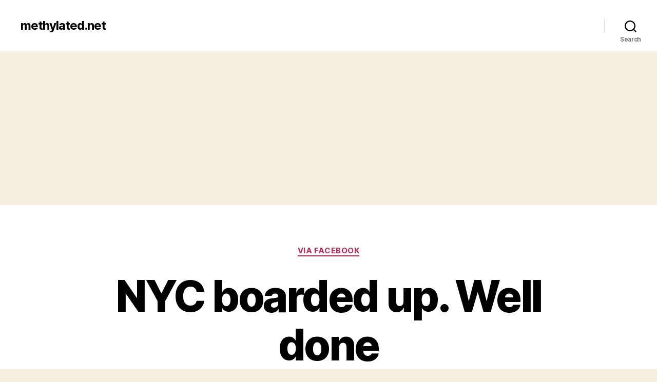

--- FILE ---
content_type: text/html; charset=UTF-8
request_url: https://www.methylated.net/2020/06/06/nyc-boarded-up-well-done/
body_size: 13882
content:
<!DOCTYPE html>

<html class="no-js" lang="en-US">

	<head>

		<meta charset="UTF-8">
		<meta name="viewport" content="width=device-width, initial-scale=1.0" >

		<link rel="profile" href="https://gmpg.org/xfn/11">

		<title>NYC boarded up. Well done &#8211; methylated.net</title>
<meta name='robots' content='max-image-preview:large' />
<link rel='dns-prefetch' href='//www.googletagmanager.com' />
<link rel='dns-prefetch' href='//pagead2.googlesyndication.com' />
<link rel="alternate" type="application/rss+xml" title="methylated.net &raquo; Feed" href="https://www.methylated.net/feed/" />
<link rel="alternate" type="application/rss+xml" title="methylated.net &raquo; Comments Feed" href="https://www.methylated.net/comments/feed/" />
<link rel="alternate" type="application/rss+xml" title="methylated.net &raquo; NYC boarded up. Well done Comments Feed" href="https://www.methylated.net/2020/06/06/nyc-boarded-up-well-done/feed/" />
<link rel="alternate" title="oEmbed (JSON)" type="application/json+oembed" href="https://www.methylated.net/wp-json/oembed/1.0/embed?url=https%3A%2F%2Fwww.methylated.net%2F2020%2F06%2F06%2Fnyc-boarded-up-well-done%2F" />
<link rel="alternate" title="oEmbed (XML)" type="text/xml+oembed" href="https://www.methylated.net/wp-json/oembed/1.0/embed?url=https%3A%2F%2Fwww.methylated.net%2F2020%2F06%2F06%2Fnyc-boarded-up-well-done%2F&#038;format=xml" />
<style id='wp-img-auto-sizes-contain-inline-css'>
img:is([sizes=auto i],[sizes^="auto," i]){contain-intrinsic-size:3000px 1500px}
/*# sourceURL=wp-img-auto-sizes-contain-inline-css */
</style>
<style id='wp-block-library-inline-css'>
:root{--wp-block-synced-color:#7a00df;--wp-block-synced-color--rgb:122,0,223;--wp-bound-block-color:var(--wp-block-synced-color);--wp-editor-canvas-background:#ddd;--wp-admin-theme-color:#007cba;--wp-admin-theme-color--rgb:0,124,186;--wp-admin-theme-color-darker-10:#006ba1;--wp-admin-theme-color-darker-10--rgb:0,107,160.5;--wp-admin-theme-color-darker-20:#005a87;--wp-admin-theme-color-darker-20--rgb:0,90,135;--wp-admin-border-width-focus:2px}@media (min-resolution:192dpi){:root{--wp-admin-border-width-focus:1.5px}}.wp-element-button{cursor:pointer}:root .has-very-light-gray-background-color{background-color:#eee}:root .has-very-dark-gray-background-color{background-color:#313131}:root .has-very-light-gray-color{color:#eee}:root .has-very-dark-gray-color{color:#313131}:root .has-vivid-green-cyan-to-vivid-cyan-blue-gradient-background{background:linear-gradient(135deg,#00d084,#0693e3)}:root .has-purple-crush-gradient-background{background:linear-gradient(135deg,#34e2e4,#4721fb 50%,#ab1dfe)}:root .has-hazy-dawn-gradient-background{background:linear-gradient(135deg,#faaca8,#dad0ec)}:root .has-subdued-olive-gradient-background{background:linear-gradient(135deg,#fafae1,#67a671)}:root .has-atomic-cream-gradient-background{background:linear-gradient(135deg,#fdd79a,#004a59)}:root .has-nightshade-gradient-background{background:linear-gradient(135deg,#330968,#31cdcf)}:root .has-midnight-gradient-background{background:linear-gradient(135deg,#020381,#2874fc)}:root{--wp--preset--font-size--normal:16px;--wp--preset--font-size--huge:42px}.has-regular-font-size{font-size:1em}.has-larger-font-size{font-size:2.625em}.has-normal-font-size{font-size:var(--wp--preset--font-size--normal)}.has-huge-font-size{font-size:var(--wp--preset--font-size--huge)}.has-text-align-center{text-align:center}.has-text-align-left{text-align:left}.has-text-align-right{text-align:right}.has-fit-text{white-space:nowrap!important}#end-resizable-editor-section{display:none}.aligncenter{clear:both}.items-justified-left{justify-content:flex-start}.items-justified-center{justify-content:center}.items-justified-right{justify-content:flex-end}.items-justified-space-between{justify-content:space-between}.screen-reader-text{border:0;clip-path:inset(50%);height:1px;margin:-1px;overflow:hidden;padding:0;position:absolute;width:1px;word-wrap:normal!important}.screen-reader-text:focus{background-color:#ddd;clip-path:none;color:#444;display:block;font-size:1em;height:auto;left:5px;line-height:normal;padding:15px 23px 14px;text-decoration:none;top:5px;width:auto;z-index:100000}html :where(.has-border-color){border-style:solid}html :where([style*=border-top-color]){border-top-style:solid}html :where([style*=border-right-color]){border-right-style:solid}html :where([style*=border-bottom-color]){border-bottom-style:solid}html :where([style*=border-left-color]){border-left-style:solid}html :where([style*=border-width]){border-style:solid}html :where([style*=border-top-width]){border-top-style:solid}html :where([style*=border-right-width]){border-right-style:solid}html :where([style*=border-bottom-width]){border-bottom-style:solid}html :where([style*=border-left-width]){border-left-style:solid}html :where(img[class*=wp-image-]){height:auto;max-width:100%}:where(figure){margin:0 0 1em}html :where(.is-position-sticky){--wp-admin--admin-bar--position-offset:var(--wp-admin--admin-bar--height,0px)}@media screen and (max-width:600px){html :where(.is-position-sticky){--wp-admin--admin-bar--position-offset:0px}}

/*# sourceURL=wp-block-library-inline-css */
</style><style id='global-styles-inline-css'>
:root{--wp--preset--aspect-ratio--square: 1;--wp--preset--aspect-ratio--4-3: 4/3;--wp--preset--aspect-ratio--3-4: 3/4;--wp--preset--aspect-ratio--3-2: 3/2;--wp--preset--aspect-ratio--2-3: 2/3;--wp--preset--aspect-ratio--16-9: 16/9;--wp--preset--aspect-ratio--9-16: 9/16;--wp--preset--color--black: #000000;--wp--preset--color--cyan-bluish-gray: #abb8c3;--wp--preset--color--white: #ffffff;--wp--preset--color--pale-pink: #f78da7;--wp--preset--color--vivid-red: #cf2e2e;--wp--preset--color--luminous-vivid-orange: #ff6900;--wp--preset--color--luminous-vivid-amber: #fcb900;--wp--preset--color--light-green-cyan: #7bdcb5;--wp--preset--color--vivid-green-cyan: #00d084;--wp--preset--color--pale-cyan-blue: #8ed1fc;--wp--preset--color--vivid-cyan-blue: #0693e3;--wp--preset--color--vivid-purple: #9b51e0;--wp--preset--color--accent: #cd2653;--wp--preset--color--primary: #000000;--wp--preset--color--secondary: #6d6d6d;--wp--preset--color--subtle-background: #dcd7ca;--wp--preset--color--background: #f5efe0;--wp--preset--gradient--vivid-cyan-blue-to-vivid-purple: linear-gradient(135deg,rgb(6,147,227) 0%,rgb(155,81,224) 100%);--wp--preset--gradient--light-green-cyan-to-vivid-green-cyan: linear-gradient(135deg,rgb(122,220,180) 0%,rgb(0,208,130) 100%);--wp--preset--gradient--luminous-vivid-amber-to-luminous-vivid-orange: linear-gradient(135deg,rgb(252,185,0) 0%,rgb(255,105,0) 100%);--wp--preset--gradient--luminous-vivid-orange-to-vivid-red: linear-gradient(135deg,rgb(255,105,0) 0%,rgb(207,46,46) 100%);--wp--preset--gradient--very-light-gray-to-cyan-bluish-gray: linear-gradient(135deg,rgb(238,238,238) 0%,rgb(169,184,195) 100%);--wp--preset--gradient--cool-to-warm-spectrum: linear-gradient(135deg,rgb(74,234,220) 0%,rgb(151,120,209) 20%,rgb(207,42,186) 40%,rgb(238,44,130) 60%,rgb(251,105,98) 80%,rgb(254,248,76) 100%);--wp--preset--gradient--blush-light-purple: linear-gradient(135deg,rgb(255,206,236) 0%,rgb(152,150,240) 100%);--wp--preset--gradient--blush-bordeaux: linear-gradient(135deg,rgb(254,205,165) 0%,rgb(254,45,45) 50%,rgb(107,0,62) 100%);--wp--preset--gradient--luminous-dusk: linear-gradient(135deg,rgb(255,203,112) 0%,rgb(199,81,192) 50%,rgb(65,88,208) 100%);--wp--preset--gradient--pale-ocean: linear-gradient(135deg,rgb(255,245,203) 0%,rgb(182,227,212) 50%,rgb(51,167,181) 100%);--wp--preset--gradient--electric-grass: linear-gradient(135deg,rgb(202,248,128) 0%,rgb(113,206,126) 100%);--wp--preset--gradient--midnight: linear-gradient(135deg,rgb(2,3,129) 0%,rgb(40,116,252) 100%);--wp--preset--font-size--small: 18px;--wp--preset--font-size--medium: 20px;--wp--preset--font-size--large: 26.25px;--wp--preset--font-size--x-large: 42px;--wp--preset--font-size--normal: 21px;--wp--preset--font-size--larger: 32px;--wp--preset--spacing--20: 0.44rem;--wp--preset--spacing--30: 0.67rem;--wp--preset--spacing--40: 1rem;--wp--preset--spacing--50: 1.5rem;--wp--preset--spacing--60: 2.25rem;--wp--preset--spacing--70: 3.38rem;--wp--preset--spacing--80: 5.06rem;--wp--preset--shadow--natural: 6px 6px 9px rgba(0, 0, 0, 0.2);--wp--preset--shadow--deep: 12px 12px 50px rgba(0, 0, 0, 0.4);--wp--preset--shadow--sharp: 6px 6px 0px rgba(0, 0, 0, 0.2);--wp--preset--shadow--outlined: 6px 6px 0px -3px rgb(255, 255, 255), 6px 6px rgb(0, 0, 0);--wp--preset--shadow--crisp: 6px 6px 0px rgb(0, 0, 0);}:where(.is-layout-flex){gap: 0.5em;}:where(.is-layout-grid){gap: 0.5em;}body .is-layout-flex{display: flex;}.is-layout-flex{flex-wrap: wrap;align-items: center;}.is-layout-flex > :is(*, div){margin: 0;}body .is-layout-grid{display: grid;}.is-layout-grid > :is(*, div){margin: 0;}:where(.wp-block-columns.is-layout-flex){gap: 2em;}:where(.wp-block-columns.is-layout-grid){gap: 2em;}:where(.wp-block-post-template.is-layout-flex){gap: 1.25em;}:where(.wp-block-post-template.is-layout-grid){gap: 1.25em;}.has-black-color{color: var(--wp--preset--color--black) !important;}.has-cyan-bluish-gray-color{color: var(--wp--preset--color--cyan-bluish-gray) !important;}.has-white-color{color: var(--wp--preset--color--white) !important;}.has-pale-pink-color{color: var(--wp--preset--color--pale-pink) !important;}.has-vivid-red-color{color: var(--wp--preset--color--vivid-red) !important;}.has-luminous-vivid-orange-color{color: var(--wp--preset--color--luminous-vivid-orange) !important;}.has-luminous-vivid-amber-color{color: var(--wp--preset--color--luminous-vivid-amber) !important;}.has-light-green-cyan-color{color: var(--wp--preset--color--light-green-cyan) !important;}.has-vivid-green-cyan-color{color: var(--wp--preset--color--vivid-green-cyan) !important;}.has-pale-cyan-blue-color{color: var(--wp--preset--color--pale-cyan-blue) !important;}.has-vivid-cyan-blue-color{color: var(--wp--preset--color--vivid-cyan-blue) !important;}.has-vivid-purple-color{color: var(--wp--preset--color--vivid-purple) !important;}.has-black-background-color{background-color: var(--wp--preset--color--black) !important;}.has-cyan-bluish-gray-background-color{background-color: var(--wp--preset--color--cyan-bluish-gray) !important;}.has-white-background-color{background-color: var(--wp--preset--color--white) !important;}.has-pale-pink-background-color{background-color: var(--wp--preset--color--pale-pink) !important;}.has-vivid-red-background-color{background-color: var(--wp--preset--color--vivid-red) !important;}.has-luminous-vivid-orange-background-color{background-color: var(--wp--preset--color--luminous-vivid-orange) !important;}.has-luminous-vivid-amber-background-color{background-color: var(--wp--preset--color--luminous-vivid-amber) !important;}.has-light-green-cyan-background-color{background-color: var(--wp--preset--color--light-green-cyan) !important;}.has-vivid-green-cyan-background-color{background-color: var(--wp--preset--color--vivid-green-cyan) !important;}.has-pale-cyan-blue-background-color{background-color: var(--wp--preset--color--pale-cyan-blue) !important;}.has-vivid-cyan-blue-background-color{background-color: var(--wp--preset--color--vivid-cyan-blue) !important;}.has-vivid-purple-background-color{background-color: var(--wp--preset--color--vivid-purple) !important;}.has-black-border-color{border-color: var(--wp--preset--color--black) !important;}.has-cyan-bluish-gray-border-color{border-color: var(--wp--preset--color--cyan-bluish-gray) !important;}.has-white-border-color{border-color: var(--wp--preset--color--white) !important;}.has-pale-pink-border-color{border-color: var(--wp--preset--color--pale-pink) !important;}.has-vivid-red-border-color{border-color: var(--wp--preset--color--vivid-red) !important;}.has-luminous-vivid-orange-border-color{border-color: var(--wp--preset--color--luminous-vivid-orange) !important;}.has-luminous-vivid-amber-border-color{border-color: var(--wp--preset--color--luminous-vivid-amber) !important;}.has-light-green-cyan-border-color{border-color: var(--wp--preset--color--light-green-cyan) !important;}.has-vivid-green-cyan-border-color{border-color: var(--wp--preset--color--vivid-green-cyan) !important;}.has-pale-cyan-blue-border-color{border-color: var(--wp--preset--color--pale-cyan-blue) !important;}.has-vivid-cyan-blue-border-color{border-color: var(--wp--preset--color--vivid-cyan-blue) !important;}.has-vivid-purple-border-color{border-color: var(--wp--preset--color--vivid-purple) !important;}.has-vivid-cyan-blue-to-vivid-purple-gradient-background{background: var(--wp--preset--gradient--vivid-cyan-blue-to-vivid-purple) !important;}.has-light-green-cyan-to-vivid-green-cyan-gradient-background{background: var(--wp--preset--gradient--light-green-cyan-to-vivid-green-cyan) !important;}.has-luminous-vivid-amber-to-luminous-vivid-orange-gradient-background{background: var(--wp--preset--gradient--luminous-vivid-amber-to-luminous-vivid-orange) !important;}.has-luminous-vivid-orange-to-vivid-red-gradient-background{background: var(--wp--preset--gradient--luminous-vivid-orange-to-vivid-red) !important;}.has-very-light-gray-to-cyan-bluish-gray-gradient-background{background: var(--wp--preset--gradient--very-light-gray-to-cyan-bluish-gray) !important;}.has-cool-to-warm-spectrum-gradient-background{background: var(--wp--preset--gradient--cool-to-warm-spectrum) !important;}.has-blush-light-purple-gradient-background{background: var(--wp--preset--gradient--blush-light-purple) !important;}.has-blush-bordeaux-gradient-background{background: var(--wp--preset--gradient--blush-bordeaux) !important;}.has-luminous-dusk-gradient-background{background: var(--wp--preset--gradient--luminous-dusk) !important;}.has-pale-ocean-gradient-background{background: var(--wp--preset--gradient--pale-ocean) !important;}.has-electric-grass-gradient-background{background: var(--wp--preset--gradient--electric-grass) !important;}.has-midnight-gradient-background{background: var(--wp--preset--gradient--midnight) !important;}.has-small-font-size{font-size: var(--wp--preset--font-size--small) !important;}.has-medium-font-size{font-size: var(--wp--preset--font-size--medium) !important;}.has-large-font-size{font-size: var(--wp--preset--font-size--large) !important;}.has-x-large-font-size{font-size: var(--wp--preset--font-size--x-large) !important;}
/*# sourceURL=global-styles-inline-css */
</style>

<style id='classic-theme-styles-inline-css'>
/*! This file is auto-generated */
.wp-block-button__link{color:#fff;background-color:#32373c;border-radius:9999px;box-shadow:none;text-decoration:none;padding:calc(.667em + 2px) calc(1.333em + 2px);font-size:1.125em}.wp-block-file__button{background:#32373c;color:#fff;text-decoration:none}
/*# sourceURL=/wp-includes/css/classic-themes.min.css */
</style>
<link rel='stylesheet' id='twentytwenty-style-css' href='https://www.methylated.net/wp-content/themes/twentytwenty/style.css?ver=2.7' media='all' />
<style id='twentytwenty-style-inline-css'>
.color-accent,.color-accent-hover:hover,.color-accent-hover:focus,:root .has-accent-color,.has-drop-cap:not(:focus):first-letter,.wp-block-button.is-style-outline,a { color: #cd2653; }blockquote,.border-color-accent,.border-color-accent-hover:hover,.border-color-accent-hover:focus { border-color: #cd2653; }button,.button,.faux-button,.wp-block-button__link,.wp-block-file .wp-block-file__button,input[type="button"],input[type="reset"],input[type="submit"],.bg-accent,.bg-accent-hover:hover,.bg-accent-hover:focus,:root .has-accent-background-color,.comment-reply-link { background-color: #cd2653; }.fill-children-accent,.fill-children-accent * { fill: #cd2653; }body,.entry-title a,:root .has-primary-color { color: #000000; }:root .has-primary-background-color { background-color: #000000; }cite,figcaption,.wp-caption-text,.post-meta,.entry-content .wp-block-archives li,.entry-content .wp-block-categories li,.entry-content .wp-block-latest-posts li,.wp-block-latest-comments__comment-date,.wp-block-latest-posts__post-date,.wp-block-embed figcaption,.wp-block-image figcaption,.wp-block-pullquote cite,.comment-metadata,.comment-respond .comment-notes,.comment-respond .logged-in-as,.pagination .dots,.entry-content hr:not(.has-background),hr.styled-separator,:root .has-secondary-color { color: #6d6d6d; }:root .has-secondary-background-color { background-color: #6d6d6d; }pre,fieldset,input,textarea,table,table *,hr { border-color: #dcd7ca; }caption,code,code,kbd,samp,.wp-block-table.is-style-stripes tbody tr:nth-child(odd),:root .has-subtle-background-background-color { background-color: #dcd7ca; }.wp-block-table.is-style-stripes { border-bottom-color: #dcd7ca; }.wp-block-latest-posts.is-grid li { border-top-color: #dcd7ca; }:root .has-subtle-background-color { color: #dcd7ca; }body:not(.overlay-header) .primary-menu > li > a,body:not(.overlay-header) .primary-menu > li > .icon,.modal-menu a,.footer-menu a, .footer-widgets a:where(:not(.wp-block-button__link)),#site-footer .wp-block-button.is-style-outline,.wp-block-pullquote:before,.singular:not(.overlay-header) .entry-header a,.archive-header a,.header-footer-group .color-accent,.header-footer-group .color-accent-hover:hover { color: #cd2653; }.social-icons a,#site-footer button:not(.toggle),#site-footer .button,#site-footer .faux-button,#site-footer .wp-block-button__link,#site-footer .wp-block-file__button,#site-footer input[type="button"],#site-footer input[type="reset"],#site-footer input[type="submit"] { background-color: #cd2653; }.header-footer-group,body:not(.overlay-header) #site-header .toggle,.menu-modal .toggle { color: #000000; }body:not(.overlay-header) .primary-menu ul { background-color: #000000; }body:not(.overlay-header) .primary-menu > li > ul:after { border-bottom-color: #000000; }body:not(.overlay-header) .primary-menu ul ul:after { border-left-color: #000000; }.site-description,body:not(.overlay-header) .toggle-inner .toggle-text,.widget .post-date,.widget .rss-date,.widget_archive li,.widget_categories li,.widget cite,.widget_pages li,.widget_meta li,.widget_nav_menu li,.powered-by-wordpress,.footer-credits .privacy-policy,.to-the-top,.singular .entry-header .post-meta,.singular:not(.overlay-header) .entry-header .post-meta a { color: #6d6d6d; }.header-footer-group pre,.header-footer-group fieldset,.header-footer-group input,.header-footer-group textarea,.header-footer-group table,.header-footer-group table *,.footer-nav-widgets-wrapper,#site-footer,.menu-modal nav *,.footer-widgets-outer-wrapper,.footer-top { border-color: #dcd7ca; }.header-footer-group table caption,body:not(.overlay-header) .header-inner .toggle-wrapper::before { background-color: #dcd7ca; }
/*# sourceURL=twentytwenty-style-inline-css */
</style>
<link rel='stylesheet' id='twentytwenty-fonts-css' href='https://www.methylated.net/wp-content/themes/twentytwenty/assets/css/font-inter.css?ver=2.7' media='all' />
<link rel='stylesheet' id='twentytwenty-print-style-css' href='https://www.methylated.net/wp-content/themes/twentytwenty/print.css?ver=2.7' media='print' />
<script src="https://www.methylated.net/wp-content/themes/twentytwenty/assets/js/index.js?ver=2.7" id="twentytwenty-js-js" defer data-wp-strategy="defer"></script>

<!-- Google tag (gtag.js) snippet added by Site Kit -->
<!-- Google Analytics snippet added by Site Kit -->
<script src="https://www.googletagmanager.com/gtag/js?id=G-K0S4QHLTKR" id="google_gtagjs-js" async></script>
<script id="google_gtagjs-js-after">
window.dataLayer = window.dataLayer || [];function gtag(){dataLayer.push(arguments);}
gtag("set","linker",{"domains":["www.methylated.net"]});
gtag("js", new Date());
gtag("set", "developer_id.dZTNiMT", true);
gtag("config", "G-K0S4QHLTKR");
//# sourceURL=google_gtagjs-js-after
</script>
<link rel="https://api.w.org/" href="https://www.methylated.net/wp-json/" /><link rel="alternate" title="JSON" type="application/json" href="https://www.methylated.net/wp-json/wp/v2/posts/52307" /><link rel="EditURI" type="application/rsd+xml" title="RSD" href="https://www.methylated.net/xmlrpc.php?rsd" />
<meta name="generator" content="WordPress 6.9" />
<link rel="canonical" href="https://www.methylated.net/2020/06/06/nyc-boarded-up-well-done/" />
<link rel='shortlink' href='https://www.methylated.net/?p=52307' />
<meta name="generator" content="Site Kit by Google 1.171.0" />	<script>document.documentElement.className = document.documentElement.className.replace( 'no-js', 'js' );</script>
	
<!-- Google AdSense meta tags added by Site Kit -->
<meta name="google-adsense-platform-account" content="ca-host-pub-2644536267352236">
<meta name="google-adsense-platform-domain" content="sitekit.withgoogle.com">
<!-- End Google AdSense meta tags added by Site Kit -->
<style>.recentcomments a{display:inline !important;padding:0 !important;margin:0 !important;}</style>
<!-- Google AdSense snippet added by Site Kit -->
<script async src="https://pagead2.googlesyndication.com/pagead/js/adsbygoogle.js?client=ca-pub-4107948613633528&amp;host=ca-host-pub-2644536267352236" crossorigin="anonymous"></script>

<!-- End Google AdSense snippet added by Site Kit -->
		<style id="wp-custom-css">
			.featured-media { display: none }
.site-description { display: none }
.wp-video { width: unset!important }
.keyring-facebook-video-thumbnail { display: none }		</style>
		
	<link rel='stylesheet' id='mediaelement-css' href='https://www.methylated.net/wp-includes/js/mediaelement/mediaelementplayer-legacy.min.css?ver=4.2.17' media='all' />
<link rel='stylesheet' id='wp-mediaelement-css' href='https://www.methylated.net/wp-includes/js/mediaelement/wp-mediaelement.min.css?ver=6.9' media='all' />
</head>

	<body class="wp-singular post-template-default single single-post postid-52307 single-format-status wp-embed-responsive wp-theme-twentytwenty singular enable-search-modal has-post-thumbnail has-single-pagination showing-comments show-avatars footer-top-visible">

		<a class="skip-link screen-reader-text" href="#site-content">Skip to the content</a>
		<header id="site-header" class="header-footer-group">

			<div class="header-inner section-inner">

				<div class="header-titles-wrapper">

					
						<button class="toggle search-toggle mobile-search-toggle" data-toggle-target=".search-modal" data-toggle-body-class="showing-search-modal" data-set-focus=".search-modal .search-field" aria-expanded="false">
							<span class="toggle-inner">
								<span class="toggle-icon">
									<svg class="svg-icon" aria-hidden="true" role="img" focusable="false" xmlns="http://www.w3.org/2000/svg" width="23" height="23" viewBox="0 0 23 23"><path d="M38.710696,48.0601792 L43,52.3494831 L41.3494831,54 L37.0601792,49.710696 C35.2632422,51.1481185 32.9839107,52.0076499 30.5038249,52.0076499 C24.7027226,52.0076499 20,47.3049272 20,41.5038249 C20,35.7027226 24.7027226,31 30.5038249,31 C36.3049272,31 41.0076499,35.7027226 41.0076499,41.5038249 C41.0076499,43.9839107 40.1481185,46.2632422 38.710696,48.0601792 Z M36.3875844,47.1716785 C37.8030221,45.7026647 38.6734666,43.7048964 38.6734666,41.5038249 C38.6734666,36.9918565 35.0157934,33.3341833 30.5038249,33.3341833 C25.9918565,33.3341833 22.3341833,36.9918565 22.3341833,41.5038249 C22.3341833,46.0157934 25.9918565,49.6734666 30.5038249,49.6734666 C32.7048964,49.6734666 34.7026647,48.8030221 36.1716785,47.3875844 C36.2023931,47.347638 36.2360451,47.3092237 36.2726343,47.2726343 C36.3092237,47.2360451 36.347638,47.2023931 36.3875844,47.1716785 Z" transform="translate(-20 -31)" /></svg>								</span>
								<span class="toggle-text">Search</span>
							</span>
						</button><!-- .search-toggle -->

					
					<div class="header-titles">

						<div class="site-title faux-heading"><a href="https://www.methylated.net/">methylated.net</a></div><div class="site-description">Sometimes, in my head, I think I&#039;m awesome, but then I look up and realize I haven&#039;t even brushed my teeth yet.</div><!-- .site-description -->
					</div><!-- .header-titles -->

					<button class="toggle nav-toggle mobile-nav-toggle" data-toggle-target=".menu-modal"  data-toggle-body-class="showing-menu-modal" aria-expanded="false" data-set-focus=".close-nav-toggle">
						<span class="toggle-inner">
							<span class="toggle-icon">
								<svg class="svg-icon" aria-hidden="true" role="img" focusable="false" xmlns="http://www.w3.org/2000/svg" width="26" height="7" viewBox="0 0 26 7"><path fill-rule="evenodd" d="M332.5,45 C330.567003,45 329,43.4329966 329,41.5 C329,39.5670034 330.567003,38 332.5,38 C334.432997,38 336,39.5670034 336,41.5 C336,43.4329966 334.432997,45 332.5,45 Z M342,45 C340.067003,45 338.5,43.4329966 338.5,41.5 C338.5,39.5670034 340.067003,38 342,38 C343.932997,38 345.5,39.5670034 345.5,41.5 C345.5,43.4329966 343.932997,45 342,45 Z M351.5,45 C349.567003,45 348,43.4329966 348,41.5 C348,39.5670034 349.567003,38 351.5,38 C353.432997,38 355,39.5670034 355,41.5 C355,43.4329966 353.432997,45 351.5,45 Z" transform="translate(-329 -38)" /></svg>							</span>
							<span class="toggle-text">Menu</span>
						</span>
					</button><!-- .nav-toggle -->

				</div><!-- .header-titles-wrapper -->

				<div class="header-navigation-wrapper">

					
							<nav class="primary-menu-wrapper" aria-label="Horizontal">

								<ul class="primary-menu reset-list-style">

								
								</ul>

							</nav><!-- .primary-menu-wrapper -->

						
						<div class="header-toggles hide-no-js">

						
							<div class="toggle-wrapper search-toggle-wrapper">

								<button class="toggle search-toggle desktop-search-toggle" data-toggle-target=".search-modal" data-toggle-body-class="showing-search-modal" data-set-focus=".search-modal .search-field" aria-expanded="false">
									<span class="toggle-inner">
										<svg class="svg-icon" aria-hidden="true" role="img" focusable="false" xmlns="http://www.w3.org/2000/svg" width="23" height="23" viewBox="0 0 23 23"><path d="M38.710696,48.0601792 L43,52.3494831 L41.3494831,54 L37.0601792,49.710696 C35.2632422,51.1481185 32.9839107,52.0076499 30.5038249,52.0076499 C24.7027226,52.0076499 20,47.3049272 20,41.5038249 C20,35.7027226 24.7027226,31 30.5038249,31 C36.3049272,31 41.0076499,35.7027226 41.0076499,41.5038249 C41.0076499,43.9839107 40.1481185,46.2632422 38.710696,48.0601792 Z M36.3875844,47.1716785 C37.8030221,45.7026647 38.6734666,43.7048964 38.6734666,41.5038249 C38.6734666,36.9918565 35.0157934,33.3341833 30.5038249,33.3341833 C25.9918565,33.3341833 22.3341833,36.9918565 22.3341833,41.5038249 C22.3341833,46.0157934 25.9918565,49.6734666 30.5038249,49.6734666 C32.7048964,49.6734666 34.7026647,48.8030221 36.1716785,47.3875844 C36.2023931,47.347638 36.2360451,47.3092237 36.2726343,47.2726343 C36.3092237,47.2360451 36.347638,47.2023931 36.3875844,47.1716785 Z" transform="translate(-20 -31)" /></svg>										<span class="toggle-text">Search</span>
									</span>
								</button><!-- .search-toggle -->

							</div>

							
						</div><!-- .header-toggles -->
						
				</div><!-- .header-navigation-wrapper -->

			</div><!-- .header-inner -->

			<div class="search-modal cover-modal header-footer-group" data-modal-target-string=".search-modal" role="dialog" aria-modal="true" aria-label="Search">

	<div class="search-modal-inner modal-inner">

		<div class="section-inner">

			<form role="search" aria-label="Search for:" method="get" class="search-form" action="https://www.methylated.net/">
	<label for="search-form-1">
		<span class="screen-reader-text">
			Search for:		</span>
		<input type="search" id="search-form-1" class="search-field" placeholder="Search &hellip;" value="" name="s" />
	</label>
	<input type="submit" class="search-submit" value="Search" />
</form>

			<button class="toggle search-untoggle close-search-toggle fill-children-current-color" data-toggle-target=".search-modal" data-toggle-body-class="showing-search-modal" data-set-focus=".search-modal .search-field">
				<span class="screen-reader-text">
					Close search				</span>
				<svg class="svg-icon" aria-hidden="true" role="img" focusable="false" xmlns="http://www.w3.org/2000/svg" width="16" height="16" viewBox="0 0 16 16"><polygon fill="" fill-rule="evenodd" points="6.852 7.649 .399 1.195 1.445 .149 7.899 6.602 14.352 .149 15.399 1.195 8.945 7.649 15.399 14.102 14.352 15.149 7.899 8.695 1.445 15.149 .399 14.102" /></svg>			</button><!-- .search-toggle -->

		</div><!-- .section-inner -->

	</div><!-- .search-modal-inner -->

</div><!-- .menu-modal -->

		</header><!-- #site-header -->

		
<div class="menu-modal cover-modal header-footer-group" data-modal-target-string=".menu-modal">

	<div class="menu-modal-inner modal-inner">

		<div class="menu-wrapper section-inner">

			<div class="menu-top">

				<button class="toggle close-nav-toggle fill-children-current-color" data-toggle-target=".menu-modal" data-toggle-body-class="showing-menu-modal" data-set-focus=".menu-modal">
					<span class="toggle-text">Close Menu</span>
					<svg class="svg-icon" aria-hidden="true" role="img" focusable="false" xmlns="http://www.w3.org/2000/svg" width="16" height="16" viewBox="0 0 16 16"><polygon fill="" fill-rule="evenodd" points="6.852 7.649 .399 1.195 1.445 .149 7.899 6.602 14.352 .149 15.399 1.195 8.945 7.649 15.399 14.102 14.352 15.149 7.899 8.695 1.445 15.149 .399 14.102" /></svg>				</button><!-- .nav-toggle -->

				
					<nav class="mobile-menu" aria-label="Mobile">

						<ul class="modal-menu reset-list-style">

						
						</ul>

					</nav>

					
			</div><!-- .menu-top -->

			<div class="menu-bottom">

				
			</div><!-- .menu-bottom -->

		</div><!-- .menu-wrapper -->

	</div><!-- .menu-modal-inner -->

</div><!-- .menu-modal -->

<main id="site-content">

	
<article class="post-52307 post type-post status-publish format-status has-post-thumbnail hentry category-facebook post_format-post-format-status keyring_services-facebook" id="post-52307">

	
<header class="entry-header has-text-align-center header-footer-group">

	<div class="entry-header-inner section-inner medium">

		
			<div class="entry-categories">
				<span class="screen-reader-text">
					Categories				</span>
				<div class="entry-categories-inner">
					<a href="https://www.methylated.net/category/facebook/" rel="category tag">via Facebook</a>				</div><!-- .entry-categories-inner -->
			</div><!-- .entry-categories -->

			<h1 class="entry-title">NYC boarded up. Well done</h1>
		<div class="post-meta-wrapper post-meta-single post-meta-single-top">

			<ul class="post-meta">

									<li class="post-author meta-wrapper">
						<span class="meta-icon">
							<span class="screen-reader-text">
								Post author							</span>
							<svg class="svg-icon" aria-hidden="true" role="img" focusable="false" xmlns="http://www.w3.org/2000/svg" width="18" height="20" viewBox="0 0 18 20"><path fill="" d="M18,19 C18,19.5522847 17.5522847,20 17,20 C16.4477153,20 16,19.5522847 16,19 L16,17 C16,15.3431458 14.6568542,14 13,14 L5,14 C3.34314575,14 2,15.3431458 2,17 L2,19 C2,19.5522847 1.55228475,20 1,20 C0.44771525,20 0,19.5522847 0,19 L0,17 C0,14.2385763 2.23857625,12 5,12 L13,12 C15.7614237,12 18,14.2385763 18,17 L18,19 Z M9,10 C6.23857625,10 4,7.76142375 4,5 C4,2.23857625 6.23857625,0 9,0 C11.7614237,0 14,2.23857625 14,5 C14,7.76142375 11.7614237,10 9,10 Z M9,8 C10.6568542,8 12,6.65685425 12,5 C12,3.34314575 10.6568542,2 9,2 C7.34314575,2 6,3.34314575 6,5 C6,6.65685425 7.34314575,8 9,8 Z" /></svg>						</span>
						<span class="meta-text">
							By <a href="https://www.methylated.net/author/wayubi/">W.</a>						</span>
					</li>
										<li class="post-date meta-wrapper">
						<span class="meta-icon">
							<span class="screen-reader-text">
								Post date							</span>
							<svg class="svg-icon" aria-hidden="true" role="img" focusable="false" xmlns="http://www.w3.org/2000/svg" width="18" height="19" viewBox="0 0 18 19"><path fill="" d="M4.60069444,4.09375 L3.25,4.09375 C2.47334957,4.09375 1.84375,4.72334957 1.84375,5.5 L1.84375,7.26736111 L16.15625,7.26736111 L16.15625,5.5 C16.15625,4.72334957 15.5266504,4.09375 14.75,4.09375 L13.3993056,4.09375 L13.3993056,4.55555556 C13.3993056,5.02154581 13.0215458,5.39930556 12.5555556,5.39930556 C12.0895653,5.39930556 11.7118056,5.02154581 11.7118056,4.55555556 L11.7118056,4.09375 L6.28819444,4.09375 L6.28819444,4.55555556 C6.28819444,5.02154581 5.9104347,5.39930556 5.44444444,5.39930556 C4.97845419,5.39930556 4.60069444,5.02154581 4.60069444,4.55555556 L4.60069444,4.09375 Z M6.28819444,2.40625 L11.7118056,2.40625 L11.7118056,1 C11.7118056,0.534009742 12.0895653,0.15625 12.5555556,0.15625 C13.0215458,0.15625 13.3993056,0.534009742 13.3993056,1 L13.3993056,2.40625 L14.75,2.40625 C16.4586309,2.40625 17.84375,3.79136906 17.84375,5.5 L17.84375,15.875 C17.84375,17.5836309 16.4586309,18.96875 14.75,18.96875 L3.25,18.96875 C1.54136906,18.96875 0.15625,17.5836309 0.15625,15.875 L0.15625,5.5 C0.15625,3.79136906 1.54136906,2.40625 3.25,2.40625 L4.60069444,2.40625 L4.60069444,1 C4.60069444,0.534009742 4.97845419,0.15625 5.44444444,0.15625 C5.9104347,0.15625 6.28819444,0.534009742 6.28819444,1 L6.28819444,2.40625 Z M1.84375,8.95486111 L1.84375,15.875 C1.84375,16.6516504 2.47334957,17.28125 3.25,17.28125 L14.75,17.28125 C15.5266504,17.28125 16.15625,16.6516504 16.15625,15.875 L16.15625,8.95486111 L1.84375,8.95486111 Z" /></svg>						</span>
						<span class="meta-text">
							<a href="https://www.methylated.net/2020/06/06/nyc-boarded-up-well-done/">June 6, 2020</a>
						</span>
					</li>
										<li class="post-comment-link meta-wrapper">
						<span class="meta-icon">
							<svg class="svg-icon" aria-hidden="true" role="img" focusable="false" xmlns="http://www.w3.org/2000/svg" width="19" height="19" viewBox="0 0 19 19"><path d="M9.43016863,13.2235931 C9.58624731,13.094699 9.7823475,13.0241935 9.98476849,13.0241935 L15.0564516,13.0241935 C15.8581553,13.0241935 16.5080645,12.3742843 16.5080645,11.5725806 L16.5080645,3.44354839 C16.5080645,2.64184472 15.8581553,1.99193548 15.0564516,1.99193548 L3.44354839,1.99193548 C2.64184472,1.99193548 1.99193548,2.64184472 1.99193548,3.44354839 L1.99193548,11.5725806 C1.99193548,12.3742843 2.64184472,13.0241935 3.44354839,13.0241935 L5.76612903,13.0241935 C6.24715123,13.0241935 6.63709677,13.4141391 6.63709677,13.8951613 L6.63709677,15.5301903 L9.43016863,13.2235931 Z M3.44354839,14.766129 C1.67980032,14.766129 0.25,13.3363287 0.25,11.5725806 L0.25,3.44354839 C0.25,1.67980032 1.67980032,0.25 3.44354839,0.25 L15.0564516,0.25 C16.8201997,0.25 18.25,1.67980032 18.25,3.44354839 L18.25,11.5725806 C18.25,13.3363287 16.8201997,14.766129 15.0564516,14.766129 L10.2979143,14.766129 L6.32072889,18.0506004 C5.75274472,18.5196577 4.89516129,18.1156602 4.89516129,17.3790323 L4.89516129,14.766129 L3.44354839,14.766129 Z" /></svg>						</span>
						<span class="meta-text">
							<a href="https://www.methylated.net/2020/06/06/nyc-boarded-up-well-done/#respond">No Comments<span class="screen-reader-text"> on NYC boarded up. Well done</span></a>						</span>
					</li>
					
			</ul><!-- .post-meta -->

		</div><!-- .post-meta-wrapper -->

		
	</div><!-- .entry-header-inner -->

</header><!-- .entry-header -->

	<figure class="featured-media">

		<div class="featured-media-inner section-inner">

			<img width="352" height="640" src="https://www.methylated.net/wp-content/uploads/2020/06/101816671_10157502156991452_6830615358606592688_n.jpg" class="attachment-post-thumbnail size-post-thumbnail wp-post-image" alt="" decoding="async" fetchpriority="high" />
		</div><!-- .featured-media-inner -->

	</figure><!-- .featured-media -->

	
	<div class="post-inner thin ">

		<div class="entry-content">

			<p class="keyring-facebook-video-thumbnail"><img decoding="async" src="https://www.methylated.net/wp-content/uploads/2020/06/101816671_10157502156991452_6830615358606592688_n.jpg" width="352" height="640" alt="NYC boarded up. Well done" class="keyring-img" /></p>
<div style="width: 580px;" class="wp-video"><video class="wp-video-shortcode" id="video-52307-1" width="580" height="326" loop preload="metadata" controls="controls"><source type="video/mp4" src="https://www.methylated.net/wp-content/uploads/2020/06/102359470_684917258736118_60335889678653177_n.mp4?_=1" /><a href="https://www.methylated.net/wp-content/uploads/2020/06/102359470_684917258736118_60335889678653177_n.mp4">https://www.methylated.net/wp-content/uploads/2020/06/102359470_684917258736118_60335889678653177_n.mp4</a></video></div>
<p>NYC boarded up. Well done.</p>

			<p><a href="https://www.facebook.com/10157672833276452/posts/10157502156501452">^</a></p>
		</div><!-- .entry-content -->

	</div><!-- .post-inner -->

	<div class="section-inner">
		
	</div><!-- .section-inner -->

	
	<nav class="pagination-single section-inner" aria-label="Post">

		<hr class="styled-separator is-style-wide" aria-hidden="true" />

		<div class="pagination-single-inner">

			
				<a class="previous-post" href="https://www.methylated.net/2020/06/06/protesters-shouting-no-justice-no-peace-destroying-businesses-in/">
					<span class="arrow" aria-hidden="true">&larr;</span>
					<span class="title"><span class="title-inner">Protesters shouting &#8220;no justice, no peace&#8221; destroying businesses in&#8230;</span></span>
				</a>

				
				<a class="next-post" href="https://www.methylated.net/2020/06/06/businesses-are-telling-you-what-you-want-to-hear/">
					<span class="arrow" aria-hidden="true">&rarr;</span>
						<span class="title"><span class="title-inner">Businesses are telling you what you want to hear&#8230;</span></span>
				</a>
				
		</div><!-- .pagination-single-inner -->

		<hr class="styled-separator is-style-wide" aria-hidden="true" />

	</nav><!-- .pagination-single -->

	
		<div class="comments-wrapper section-inner">

				<div id="respond" class="comment-respond">
		<h2 id="reply-title" class="comment-reply-title">Leave a Reply <small><a rel="nofollow" id="cancel-comment-reply-link" href="/2020/06/06/nyc-boarded-up-well-done/#respond" style="display:none;">Cancel reply</a></small></h2><form action="https://www.methylated.net/wp-comments-post.php" method="post" id="commentform" class="section-inner thin max-percentage"><p class="comment-notes"><span id="email-notes">Your email address will not be published.</span> <span class="required-field-message">Required fields are marked <span class="required">*</span></span></p><p class="comment-form-comment"><label for="comment">Comment <span class="required">*</span></label> <textarea id="comment" name="comment" cols="45" rows="8" maxlength="65525" required></textarea></p><p class="comment-form-author"><label for="author">Name <span class="required">*</span></label> <input id="author" name="author" type="text" value="" size="30" maxlength="245" autocomplete="name" required /></p>
<p class="comment-form-email"><label for="email">Email <span class="required">*</span></label> <input id="email" name="email" type="email" value="" size="30" maxlength="100" aria-describedby="email-notes" autocomplete="email" required /></p>
<p class="comment-form-url"><label for="url">Website</label> <input id="url" name="url" type="url" value="" size="30" maxlength="200" autocomplete="url" /></p>
<p class="comment-form-cookies-consent"><input id="wp-comment-cookies-consent" name="wp-comment-cookies-consent" type="checkbox" value="yes" /> <label for="wp-comment-cookies-consent">Save my name, email, and website in this browser for the next time I comment.</label></p>
<p class="form-submit"><input name="submit" type="submit" id="submit" class="submit" value="Post Comment" /> <input type='hidden' name='comment_post_ID' value='52307' id='comment_post_ID' />
<input type='hidden' name='comment_parent' id='comment_parent' value='0' />
</p><p style="display: none;"><input type="hidden" id="akismet_comment_nonce" name="akismet_comment_nonce" value="bd5d77b3fd" /></p><p style="display: none !important;" class="akismet-fields-container" data-prefix="ak_"><label>&#916;<textarea name="ak_hp_textarea" cols="45" rows="8" maxlength="100"></textarea></label><input type="hidden" id="ak_js_1" name="ak_js" value="5"/><script>document.getElementById( "ak_js_1" ).setAttribute( "value", ( new Date() ).getTime() );</script></p></form>	</div><!-- #respond -->
	
		</div><!-- .comments-wrapper -->

		
</article><!-- .post -->

</main><!-- #site-content -->


	<div class="footer-nav-widgets-wrapper header-footer-group">

		<div class="footer-inner section-inner">

			
			
				<aside class="footer-widgets-outer-wrapper">

					<div class="footer-widgets-wrapper">

						
							<div class="footer-widgets column-one grid-item">
								<div class="widget widget_search"><div class="widget-content"><form role="search"  method="get" class="search-form" action="https://www.methylated.net/">
	<label for="search-form-2">
		<span class="screen-reader-text">
			Search for:		</span>
		<input type="search" id="search-form-2" class="search-field" placeholder="Search &hellip;" value="" name="s" />
	</label>
	<input type="submit" class="search-submit" value="Search" />
</form>
</div></div>
		<div class="widget widget_recent_entries"><div class="widget-content">
		<h2 class="widget-title subheading heading-size-3">Recent Posts</h2><nav aria-label="Recent Posts">
		<ul>
											<li>
					<a href="https://www.methylated.net/2025/08/13/jewlani-denied-iran-access-to-syrian-airspace/">Jewlani denied Iran access to Syrian airspace</a>
									</li>
											<li>
					<a href="https://www.methylated.net/2025/08/11/norways-1-9-trillion-wealth-fund-sells-off-israeli-assets/">Norway&#8217;s $1.9 trillion wealth fund sells off Israeli assets</a>
									</li>
											<li>
					<a href="https://www.methylated.net/2025/08/11/as-was-to-be-expected-the-fourth-of-the/">As was to be expected, the fourth of the&#8230;</a>
									</li>
											<li>
					<a href="https://www.methylated.net/2025/08/11/five-eyes-is-an-intelligence-alliance-the-foremost-intelligence/">Five Eyes is an intelligence alliance, the foremost intelligence&#8230;</a>
									</li>
											<li>
					<a href="https://www.methylated.net/2025/08/10/three-of-the-five-eyes-down-two-to-go/">Three of the Five Eyes down, two to go</a>
									</li>
					</ul>

		</nav></div></div><div class="widget widget_recent_comments"><div class="widget-content"><h2 class="widget-title subheading heading-size-3">Recent Comments</h2><nav aria-label="Recent Comments"><ul id="recentcomments"><li class="recentcomments"><span class="comment-author-link"><a href="http://none" class="url" rel="ugc external nofollow">Mike</a></span> on <a href="https://www.methylated.net/2022/03/20/zelensky-is-corrupt-the-corruption-is-massive-and-they/#comment-976">Zelensky is corrupt, the corruption is massive, and they&#8230;</a></li><li class="recentcomments"><span class="comment-author-link"><a href="http://none" class="url" rel="ugc external nofollow">Mike</a></span> on <a href="https://www.methylated.net/2022/03/20/zelensky-is-corrupt-the-corruption-is-massive-and-they/#comment-975">Zelensky is corrupt, the corruption is massive, and they&#8230;</a></li><li class="recentcomments"><span class="comment-author-link">Tyler</span> on <a href="https://www.methylated.net/2022/03/05/john-titor-is-that-you/#comment-726">John Titor, is that you?</a></li><li class="recentcomments"><span class="comment-author-link"><a href="http://www.bom.gov.au/nt/forecasts/alice-springs.shtml" class="url" rel="ugc external nofollow">See sure</a></span> on <a href="https://www.methylated.net/2022/02/27/ukrainian-su-25-shot-down-in-ukraine-both-pilots-died/#comment-680">Ukrainian Su-25 shot down in Ukraine, both pilots died</a></li></ul></nav></div></div><div class="widget widget_archive"><div class="widget-content"><h2 class="widget-title subheading heading-size-3">Archives</h2><nav aria-label="Archives">
			<ul>
					<li><a href='https://www.methylated.net/2025/08/'>August 2025</a></li>
	<li><a href='https://www.methylated.net/2025/07/'>July 2025</a></li>
	<li><a href='https://www.methylated.net/2025/06/'>June 2025</a></li>
	<li><a href='https://www.methylated.net/2025/05/'>May 2025</a></li>
	<li><a href='https://www.methylated.net/2025/04/'>April 2025</a></li>
	<li><a href='https://www.methylated.net/2025/03/'>March 2025</a></li>
	<li><a href='https://www.methylated.net/2025/02/'>February 2025</a></li>
	<li><a href='https://www.methylated.net/2025/01/'>January 2025</a></li>
	<li><a href='https://www.methylated.net/2024/12/'>December 2024</a></li>
	<li><a href='https://www.methylated.net/2024/11/'>November 2024</a></li>
	<li><a href='https://www.methylated.net/2024/10/'>October 2024</a></li>
	<li><a href='https://www.methylated.net/2024/09/'>September 2024</a></li>
	<li><a href='https://www.methylated.net/2024/08/'>August 2024</a></li>
	<li><a href='https://www.methylated.net/2024/07/'>July 2024</a></li>
	<li><a href='https://www.methylated.net/2024/06/'>June 2024</a></li>
	<li><a href='https://www.methylated.net/2024/05/'>May 2024</a></li>
	<li><a href='https://www.methylated.net/2024/04/'>April 2024</a></li>
	<li><a href='https://www.methylated.net/2024/03/'>March 2024</a></li>
	<li><a href='https://www.methylated.net/2024/02/'>February 2024</a></li>
	<li><a href='https://www.methylated.net/2024/01/'>January 2024</a></li>
	<li><a href='https://www.methylated.net/2023/12/'>December 2023</a></li>
	<li><a href='https://www.methylated.net/2023/11/'>November 2023</a></li>
	<li><a href='https://www.methylated.net/2023/10/'>October 2023</a></li>
	<li><a href='https://www.methylated.net/2023/09/'>September 2023</a></li>
	<li><a href='https://www.methylated.net/2023/08/'>August 2023</a></li>
	<li><a href='https://www.methylated.net/2023/07/'>July 2023</a></li>
	<li><a href='https://www.methylated.net/2023/06/'>June 2023</a></li>
	<li><a href='https://www.methylated.net/2023/05/'>May 2023</a></li>
	<li><a href='https://www.methylated.net/2023/04/'>April 2023</a></li>
	<li><a href='https://www.methylated.net/2023/03/'>March 2023</a></li>
	<li><a href='https://www.methylated.net/2023/02/'>February 2023</a></li>
	<li><a href='https://www.methylated.net/2023/01/'>January 2023</a></li>
	<li><a href='https://www.methylated.net/2022/12/'>December 2022</a></li>
	<li><a href='https://www.methylated.net/2022/11/'>November 2022</a></li>
	<li><a href='https://www.methylated.net/2022/10/'>October 2022</a></li>
	<li><a href='https://www.methylated.net/2022/09/'>September 2022</a></li>
	<li><a href='https://www.methylated.net/2022/08/'>August 2022</a></li>
	<li><a href='https://www.methylated.net/2022/07/'>July 2022</a></li>
	<li><a href='https://www.methylated.net/2022/06/'>June 2022</a></li>
	<li><a href='https://www.methylated.net/2022/05/'>May 2022</a></li>
	<li><a href='https://www.methylated.net/2022/04/'>April 2022</a></li>
	<li><a href='https://www.methylated.net/2022/03/'>March 2022</a></li>
	<li><a href='https://www.methylated.net/2022/02/'>February 2022</a></li>
	<li><a href='https://www.methylated.net/2022/01/'>January 2022</a></li>
	<li><a href='https://www.methylated.net/2021/12/'>December 2021</a></li>
	<li><a href='https://www.methylated.net/2021/11/'>November 2021</a></li>
	<li><a href='https://www.methylated.net/2021/10/'>October 2021</a></li>
	<li><a href='https://www.methylated.net/2021/09/'>September 2021</a></li>
	<li><a href='https://www.methylated.net/2021/08/'>August 2021</a></li>
	<li><a href='https://www.methylated.net/2021/07/'>July 2021</a></li>
	<li><a href='https://www.methylated.net/2021/06/'>June 2021</a></li>
	<li><a href='https://www.methylated.net/2021/05/'>May 2021</a></li>
	<li><a href='https://www.methylated.net/2021/04/'>April 2021</a></li>
	<li><a href='https://www.methylated.net/2021/03/'>March 2021</a></li>
	<li><a href='https://www.methylated.net/2021/02/'>February 2021</a></li>
	<li><a href='https://www.methylated.net/2021/01/'>January 2021</a></li>
	<li><a href='https://www.methylated.net/2020/12/'>December 2020</a></li>
	<li><a href='https://www.methylated.net/2020/11/'>November 2020</a></li>
	<li><a href='https://www.methylated.net/2020/10/'>October 2020</a></li>
	<li><a href='https://www.methylated.net/2020/09/'>September 2020</a></li>
	<li><a href='https://www.methylated.net/2020/08/'>August 2020</a></li>
	<li><a href='https://www.methylated.net/2020/07/'>July 2020</a></li>
	<li><a href='https://www.methylated.net/2020/06/'>June 2020</a></li>
	<li><a href='https://www.methylated.net/2020/05/'>May 2020</a></li>
	<li><a href='https://www.methylated.net/2020/04/'>April 2020</a></li>
	<li><a href='https://www.methylated.net/2020/03/'>March 2020</a></li>
	<li><a href='https://www.methylated.net/2020/02/'>February 2020</a></li>
	<li><a href='https://www.methylated.net/2020/01/'>January 2020</a></li>
	<li><a href='https://www.methylated.net/2019/12/'>December 2019</a></li>
	<li><a href='https://www.methylated.net/2019/11/'>November 2019</a></li>
	<li><a href='https://www.methylated.net/2019/10/'>October 2019</a></li>
	<li><a href='https://www.methylated.net/2019/09/'>September 2019</a></li>
	<li><a href='https://www.methylated.net/2019/08/'>August 2019</a></li>
	<li><a href='https://www.methylated.net/2019/07/'>July 2019</a></li>
	<li><a href='https://www.methylated.net/2019/05/'>May 2019</a></li>
	<li><a href='https://www.methylated.net/2019/04/'>April 2019</a></li>
	<li><a href='https://www.methylated.net/2019/03/'>March 2019</a></li>
	<li><a href='https://www.methylated.net/2019/02/'>February 2019</a></li>
	<li><a href='https://www.methylated.net/2019/01/'>January 2019</a></li>
	<li><a href='https://www.methylated.net/2018/12/'>December 2018</a></li>
	<li><a href='https://www.methylated.net/2018/11/'>November 2018</a></li>
	<li><a href='https://www.methylated.net/2018/10/'>October 2018</a></li>
	<li><a href='https://www.methylated.net/2018/09/'>September 2018</a></li>
	<li><a href='https://www.methylated.net/2018/08/'>August 2018</a></li>
	<li><a href='https://www.methylated.net/2018/07/'>July 2018</a></li>
	<li><a href='https://www.methylated.net/2018/06/'>June 2018</a></li>
	<li><a href='https://www.methylated.net/2018/05/'>May 2018</a></li>
	<li><a href='https://www.methylated.net/2018/04/'>April 2018</a></li>
	<li><a href='https://www.methylated.net/2018/03/'>March 2018</a></li>
	<li><a href='https://www.methylated.net/2018/02/'>February 2018</a></li>
	<li><a href='https://www.methylated.net/2018/01/'>January 2018</a></li>
	<li><a href='https://www.methylated.net/2017/12/'>December 2017</a></li>
	<li><a href='https://www.methylated.net/2017/11/'>November 2017</a></li>
	<li><a href='https://www.methylated.net/2017/10/'>October 2017</a></li>
	<li><a href='https://www.methylated.net/2017/09/'>September 2017</a></li>
	<li><a href='https://www.methylated.net/2017/08/'>August 2017</a></li>
	<li><a href='https://www.methylated.net/2017/07/'>July 2017</a></li>
	<li><a href='https://www.methylated.net/2017/06/'>June 2017</a></li>
	<li><a href='https://www.methylated.net/2017/05/'>May 2017</a></li>
	<li><a href='https://www.methylated.net/2017/04/'>April 2017</a></li>
	<li><a href='https://www.methylated.net/2017/03/'>March 2017</a></li>
	<li><a href='https://www.methylated.net/2017/02/'>February 2017</a></li>
	<li><a href='https://www.methylated.net/2017/01/'>January 2017</a></li>
	<li><a href='https://www.methylated.net/2016/12/'>December 2016</a></li>
	<li><a href='https://www.methylated.net/2016/11/'>November 2016</a></li>
	<li><a href='https://www.methylated.net/2016/10/'>October 2016</a></li>
	<li><a href='https://www.methylated.net/2016/09/'>September 2016</a></li>
	<li><a href='https://www.methylated.net/2016/08/'>August 2016</a></li>
	<li><a href='https://www.methylated.net/2016/07/'>July 2016</a></li>
	<li><a href='https://www.methylated.net/2016/06/'>June 2016</a></li>
	<li><a href='https://www.methylated.net/2016/05/'>May 2016</a></li>
	<li><a href='https://www.methylated.net/2016/04/'>April 2016</a></li>
	<li><a href='https://www.methylated.net/2016/03/'>March 2016</a></li>
	<li><a href='https://www.methylated.net/2016/02/'>February 2016</a></li>
	<li><a href='https://www.methylated.net/2016/01/'>January 2016</a></li>
	<li><a href='https://www.methylated.net/2015/12/'>December 2015</a></li>
	<li><a href='https://www.methylated.net/2015/11/'>November 2015</a></li>
	<li><a href='https://www.methylated.net/2015/10/'>October 2015</a></li>
	<li><a href='https://www.methylated.net/2015/09/'>September 2015</a></li>
	<li><a href='https://www.methylated.net/2015/08/'>August 2015</a></li>
	<li><a href='https://www.methylated.net/2015/07/'>July 2015</a></li>
	<li><a href='https://www.methylated.net/2015/06/'>June 2015</a></li>
	<li><a href='https://www.methylated.net/2015/05/'>May 2015</a></li>
	<li><a href='https://www.methylated.net/2015/04/'>April 2015</a></li>
	<li><a href='https://www.methylated.net/2015/03/'>March 2015</a></li>
	<li><a href='https://www.methylated.net/2015/02/'>February 2015</a></li>
	<li><a href='https://www.methylated.net/2015/01/'>January 2015</a></li>
	<li><a href='https://www.methylated.net/2014/12/'>December 2014</a></li>
	<li><a href='https://www.methylated.net/2014/11/'>November 2014</a></li>
	<li><a href='https://www.methylated.net/2014/10/'>October 2014</a></li>
	<li><a href='https://www.methylated.net/2014/09/'>September 2014</a></li>
	<li><a href='https://www.methylated.net/2014/08/'>August 2014</a></li>
	<li><a href='https://www.methylated.net/2014/07/'>July 2014</a></li>
	<li><a href='https://www.methylated.net/2014/06/'>June 2014</a></li>
	<li><a href='https://www.methylated.net/2014/05/'>May 2014</a></li>
	<li><a href='https://www.methylated.net/2014/04/'>April 2014</a></li>
	<li><a href='https://www.methylated.net/2014/03/'>March 2014</a></li>
	<li><a href='https://www.methylated.net/2014/02/'>February 2014</a></li>
	<li><a href='https://www.methylated.net/2014/01/'>January 2014</a></li>
	<li><a href='https://www.methylated.net/2013/12/'>December 2013</a></li>
	<li><a href='https://www.methylated.net/2013/11/'>November 2013</a></li>
	<li><a href='https://www.methylated.net/2013/10/'>October 2013</a></li>
	<li><a href='https://www.methylated.net/2013/09/'>September 2013</a></li>
	<li><a href='https://www.methylated.net/2013/08/'>August 2013</a></li>
	<li><a href='https://www.methylated.net/2013/07/'>July 2013</a></li>
	<li><a href='https://www.methylated.net/2013/06/'>June 2013</a></li>
	<li><a href='https://www.methylated.net/2013/05/'>May 2013</a></li>
	<li><a href='https://www.methylated.net/2013/04/'>April 2013</a></li>
	<li><a href='https://www.methylated.net/2013/03/'>March 2013</a></li>
	<li><a href='https://www.methylated.net/2013/02/'>February 2013</a></li>
	<li><a href='https://www.methylated.net/2013/01/'>January 2013</a></li>
	<li><a href='https://www.methylated.net/2012/12/'>December 2012</a></li>
	<li><a href='https://www.methylated.net/2012/11/'>November 2012</a></li>
	<li><a href='https://www.methylated.net/2012/10/'>October 2012</a></li>
	<li><a href='https://www.methylated.net/2012/09/'>September 2012</a></li>
	<li><a href='https://www.methylated.net/2012/08/'>August 2012</a></li>
	<li><a href='https://www.methylated.net/2012/07/'>July 2012</a></li>
	<li><a href='https://www.methylated.net/2012/06/'>June 2012</a></li>
	<li><a href='https://www.methylated.net/2012/05/'>May 2012</a></li>
	<li><a href='https://www.methylated.net/2012/04/'>April 2012</a></li>
	<li><a href='https://www.methylated.net/2012/03/'>March 2012</a></li>
	<li><a href='https://www.methylated.net/2012/02/'>February 2012</a></li>
	<li><a href='https://www.methylated.net/2012/01/'>January 2012</a></li>
	<li><a href='https://www.methylated.net/2011/12/'>December 2011</a></li>
	<li><a href='https://www.methylated.net/2011/11/'>November 2011</a></li>
	<li><a href='https://www.methylated.net/2011/10/'>October 2011</a></li>
	<li><a href='https://www.methylated.net/2011/09/'>September 2011</a></li>
	<li><a href='https://www.methylated.net/2011/08/'>August 2011</a></li>
	<li><a href='https://www.methylated.net/2011/07/'>July 2011</a></li>
	<li><a href='https://www.methylated.net/2011/06/'>June 2011</a></li>
	<li><a href='https://www.methylated.net/2011/05/'>May 2011</a></li>
	<li><a href='https://www.methylated.net/2011/04/'>April 2011</a></li>
	<li><a href='https://www.methylated.net/2011/03/'>March 2011</a></li>
	<li><a href='https://www.methylated.net/2011/02/'>February 2011</a></li>
	<li><a href='https://www.methylated.net/2011/01/'>January 2011</a></li>
	<li><a href='https://www.methylated.net/2010/12/'>December 2010</a></li>
	<li><a href='https://www.methylated.net/2010/11/'>November 2010</a></li>
	<li><a href='https://www.methylated.net/2010/10/'>October 2010</a></li>
	<li><a href='https://www.methylated.net/2010/09/'>September 2010</a></li>
	<li><a href='https://www.methylated.net/2010/08/'>August 2010</a></li>
	<li><a href='https://www.methylated.net/2010/07/'>July 2010</a></li>
	<li><a href='https://www.methylated.net/2010/06/'>June 2010</a></li>
	<li><a href='https://www.methylated.net/2010/05/'>May 2010</a></li>
	<li><a href='https://www.methylated.net/2010/04/'>April 2010</a></li>
	<li><a href='https://www.methylated.net/2010/03/'>March 2010</a></li>
	<li><a href='https://www.methylated.net/2010/02/'>February 2010</a></li>
	<li><a href='https://www.methylated.net/2010/01/'>January 2010</a></li>
	<li><a href='https://www.methylated.net/2009/12/'>December 2009</a></li>
	<li><a href='https://www.methylated.net/2009/11/'>November 2009</a></li>
	<li><a href='https://www.methylated.net/2009/10/'>October 2009</a></li>
	<li><a href='https://www.methylated.net/2009/09/'>September 2009</a></li>
	<li><a href='https://www.methylated.net/2009/08/'>August 2009</a></li>
	<li><a href='https://www.methylated.net/2009/07/'>July 2009</a></li>
	<li><a href='https://www.methylated.net/2009/06/'>June 2009</a></li>
	<li><a href='https://www.methylated.net/2009/05/'>May 2009</a></li>
	<li><a href='https://www.methylated.net/2009/04/'>April 2009</a></li>
	<li><a href='https://www.methylated.net/2009/03/'>March 2009</a></li>
	<li><a href='https://www.methylated.net/2009/02/'>February 2009</a></li>
	<li><a href='https://www.methylated.net/2009/01/'>January 2009</a></li>
	<li><a href='https://www.methylated.net/2008/12/'>December 2008</a></li>
	<li><a href='https://www.methylated.net/2008/11/'>November 2008</a></li>
	<li><a href='https://www.methylated.net/2008/10/'>October 2008</a></li>
	<li><a href='https://www.methylated.net/2008/09/'>September 2008</a></li>
	<li><a href='https://www.methylated.net/2008/06/'>June 2008</a></li>
	<li><a href='https://www.methylated.net/2008/05/'>May 2008</a></li>
			</ul>

			</nav></div></div><div class="widget widget_categories"><div class="widget-content"><h2 class="widget-title subheading heading-size-3">Categories</h2><nav aria-label="Categories">
			<ul>
					<li class="cat-item cat-item-19"><a href="https://www.methylated.net/category/facebook/">via Facebook</a>
</li>
			</ul>

			</nav></div></div><div class="widget widget_meta"><div class="widget-content"><h2 class="widget-title subheading heading-size-3">Meta</h2><nav aria-label="Meta">
		<ul>
						<li><a href="https://www.methylated.net/wp-login.php">Log in</a></li>
			<li><a href="https://www.methylated.net/feed/">Entries feed</a></li>
			<li><a href="https://www.methylated.net/comments/feed/">Comments feed</a></li>

			<li><a href="https://wordpress.org/">WordPress.org</a></li>
		</ul>

		</nav></div></div><div class="widget widget_tag_cloud"><div class="widget-content"><h2 class="widget-title subheading heading-size-3">Tags</h2><nav aria-label="Tags"><div class="tagcloud"><a href="https://www.methylated.net/tag/2021-taliban-offensive/" class="tag-cloud-link tag-link-35 tag-link-position-1" style="font-size: 8pt;" aria-label="2021 Taliban offensive (913 items)">2021 Taliban offensive<span class="tag-link-count"> (913)</span></a></div>
</nav></div></div>							</div>

						
						
					</div><!-- .footer-widgets-wrapper -->

				</aside><!-- .footer-widgets-outer-wrapper -->

			
		</div><!-- .footer-inner -->

	</div><!-- .footer-nav-widgets-wrapper -->

	
			<footer id="site-footer" class="header-footer-group">

				<div class="section-inner">

					<div class="footer-credits">

						<p class="footer-copyright">&copy;
							2026							<a href="https://www.methylated.net/">methylated.net</a>
						</p><!-- .footer-copyright -->

						
						<p class="powered-by-wordpress">
							<a href="https://wordpress.org/">
								Powered by WordPress							</a>
						</p><!-- .powered-by-wordpress -->

					</div><!-- .footer-credits -->

					<a class="to-the-top" href="#site-header">
						<span class="to-the-top-long">
							To the top <span class="arrow" aria-hidden="true">&uarr;</span>						</span><!-- .to-the-top-long -->
						<span class="to-the-top-short">
							Up <span class="arrow" aria-hidden="true">&uarr;</span>						</span><!-- .to-the-top-short -->
					</a><!-- .to-the-top -->

				</div><!-- .section-inner -->

			</footer><!-- #site-footer -->

		<script type="speculationrules">
{"prefetch":[{"source":"document","where":{"and":[{"href_matches":"/*"},{"not":{"href_matches":["/wp-*.php","/wp-admin/*","/wp-content/uploads/*","/wp-content/*","/wp-content/plugins/*","/wp-content/themes/twentytwenty/*","/*\\?(.+)"]}},{"not":{"selector_matches":"a[rel~=\"nofollow\"]"}},{"not":{"selector_matches":".no-prefetch, .no-prefetch a"}}]},"eagerness":"conservative"}]}
</script>
<script src="https://www.methylated.net/wp-includes/js/comment-reply.min.js?ver=6.9" id="comment-reply-js" async data-wp-strategy="async" fetchpriority="low"></script>
<script src="https://www.methylated.net/wp-includes/js/jquery/jquery.min.js?ver=3.7.1" id="jquery-core-js"></script>
<script src="https://www.methylated.net/wp-includes/js/jquery/jquery-migrate.min.js?ver=3.4.1" id="jquery-migrate-js"></script>
<script id="mediaelement-core-js-before">
var mejsL10n = {"language":"en","strings":{"mejs.download-file":"Download File","mejs.install-flash":"You are using a browser that does not have Flash player enabled or installed. Please turn on your Flash player plugin or download the latest version from https://get.adobe.com/flashplayer/","mejs.fullscreen":"Fullscreen","mejs.play":"Play","mejs.pause":"Pause","mejs.time-slider":"Time Slider","mejs.time-help-text":"Use Left/Right Arrow keys to advance one second, Up/Down arrows to advance ten seconds.","mejs.live-broadcast":"Live Broadcast","mejs.volume-help-text":"Use Up/Down Arrow keys to increase or decrease volume.","mejs.unmute":"Unmute","mejs.mute":"Mute","mejs.volume-slider":"Volume Slider","mejs.video-player":"Video Player","mejs.audio-player":"Audio Player","mejs.captions-subtitles":"Captions/Subtitles","mejs.captions-chapters":"Chapters","mejs.none":"None","mejs.afrikaans":"Afrikaans","mejs.albanian":"Albanian","mejs.arabic":"Arabic","mejs.belarusian":"Belarusian","mejs.bulgarian":"Bulgarian","mejs.catalan":"Catalan","mejs.chinese":"Chinese","mejs.chinese-simplified":"Chinese (Simplified)","mejs.chinese-traditional":"Chinese (Traditional)","mejs.croatian":"Croatian","mejs.czech":"Czech","mejs.danish":"Danish","mejs.dutch":"Dutch","mejs.english":"English","mejs.estonian":"Estonian","mejs.filipino":"Filipino","mejs.finnish":"Finnish","mejs.french":"French","mejs.galician":"Galician","mejs.german":"German","mejs.greek":"Greek","mejs.haitian-creole":"Haitian Creole","mejs.hebrew":"Hebrew","mejs.hindi":"Hindi","mejs.hungarian":"Hungarian","mejs.icelandic":"Icelandic","mejs.indonesian":"Indonesian","mejs.irish":"Irish","mejs.italian":"Italian","mejs.japanese":"Japanese","mejs.korean":"Korean","mejs.latvian":"Latvian","mejs.lithuanian":"Lithuanian","mejs.macedonian":"Macedonian","mejs.malay":"Malay","mejs.maltese":"Maltese","mejs.norwegian":"Norwegian","mejs.persian":"Persian","mejs.polish":"Polish","mejs.portuguese":"Portuguese","mejs.romanian":"Romanian","mejs.russian":"Russian","mejs.serbian":"Serbian","mejs.slovak":"Slovak","mejs.slovenian":"Slovenian","mejs.spanish":"Spanish","mejs.swahili":"Swahili","mejs.swedish":"Swedish","mejs.tagalog":"Tagalog","mejs.thai":"Thai","mejs.turkish":"Turkish","mejs.ukrainian":"Ukrainian","mejs.vietnamese":"Vietnamese","mejs.welsh":"Welsh","mejs.yiddish":"Yiddish"}};
//# sourceURL=mediaelement-core-js-before
</script>
<script src="https://www.methylated.net/wp-includes/js/mediaelement/mediaelement-and-player.min.js?ver=4.2.17" id="mediaelement-core-js"></script>
<script src="https://www.methylated.net/wp-includes/js/mediaelement/mediaelement-migrate.min.js?ver=6.9" id="mediaelement-migrate-js"></script>
<script id="mediaelement-js-extra">
var _wpmejsSettings = {"pluginPath":"/wp-includes/js/mediaelement/","classPrefix":"mejs-","stretching":"responsive","audioShortcodeLibrary":"mediaelement","videoShortcodeLibrary":"mediaelement"};
//# sourceURL=mediaelement-js-extra
</script>
<script src="https://www.methylated.net/wp-includes/js/mediaelement/wp-mediaelement.min.js?ver=6.9" id="wp-mediaelement-js"></script>
<script src="https://www.methylated.net/wp-includes/js/mediaelement/renderers/vimeo.min.js?ver=4.2.17" id="mediaelement-vimeo-js"></script>
<script defer src="https://www.methylated.net/wp-content/plugins/akismet/_inc/akismet-frontend.js?ver=1763007986" id="akismet-frontend-js"></script>

	</body>
</html>


--- FILE ---
content_type: text/html; charset=utf-8
request_url: https://www.google.com/recaptcha/api2/aframe
body_size: 268
content:
<!DOCTYPE HTML><html><head><meta http-equiv="content-type" content="text/html; charset=UTF-8"></head><body><script nonce="Xs8FVVJRbP1xAiRmKQyvhg">/** Anti-fraud and anti-abuse applications only. See google.com/recaptcha */ try{var clients={'sodar':'https://pagead2.googlesyndication.com/pagead/sodar?'};window.addEventListener("message",function(a){try{if(a.source===window.parent){var b=JSON.parse(a.data);var c=clients[b['id']];if(c){var d=document.createElement('img');d.src=c+b['params']+'&rc='+(localStorage.getItem("rc::a")?sessionStorage.getItem("rc::b"):"");window.document.body.appendChild(d);sessionStorage.setItem("rc::e",parseInt(sessionStorage.getItem("rc::e")||0)+1);localStorage.setItem("rc::h",'1769934207717');}}}catch(b){}});window.parent.postMessage("_grecaptcha_ready", "*");}catch(b){}</script></body></html>